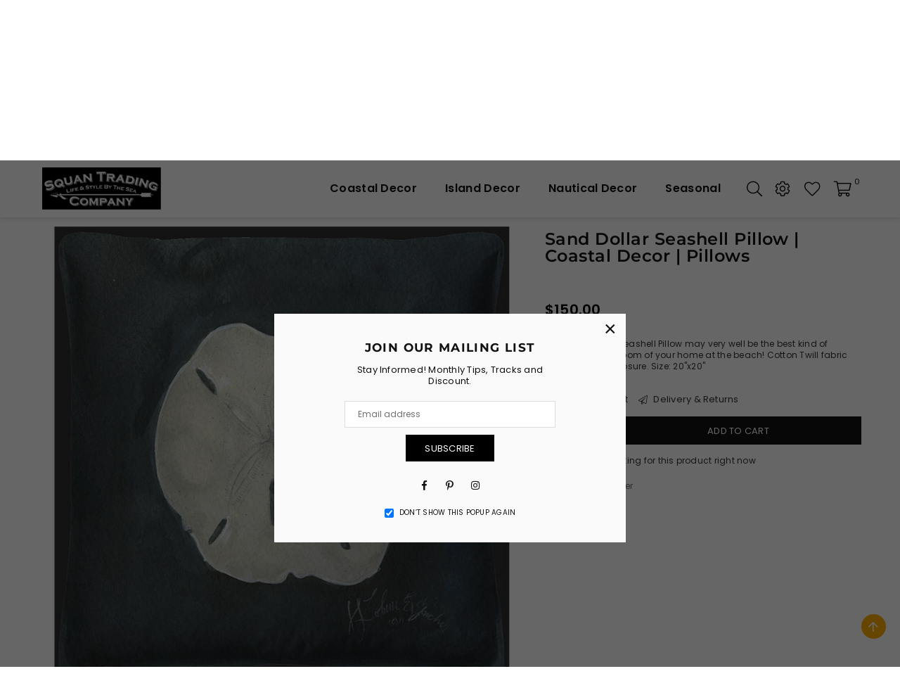

--- FILE ---
content_type: text/html; charset=utf-8
request_url: https://www.squantradingcompany.com/pages/recently-viewed-products/null__pr=sand-dollar-seashell-pillow-20x20
body_size: 104
content:

<div class="grid__item"><div class="grid-view-item style1 wow fadeIn" data-wow-delay="0ms"><div class="grid-view_image"><a class="grid-view-item__link" href=""><img class="grid-view-item__image lazyload" src="//www.squantradingcompany.com/cdn/shopifycloud/storefront/assets/no-image-50-e6fb86f4_50x.gif" width="100" data-src="//www.squantradingcompany.com/cdn/shopifycloud/storefront/assets/no-image-50-e6fb86f4_{width}x.gif" data-widths="[180, 360, 540, 720, 900]" data-aspectratio="" data-sizes="auto" alt=""><img src="//www.squantradingcompany.com/cdn/shop/t/26/assets/spacer.png?v=145847663774547154571646760511" class="grid-view-item__image variantImg" alt="" /></a><div class="product-labels rectangular"><label class="lbl pr-label3"></label></div><div class="button-set"><a class="btn wishlist addto-wishlist" href="/pages/wishlist" rel=""><i class="ad ad-heart-l"></i><span class="tooltip-label">Add to Wishlist</span></a><a class="btn add-to-cart" href="javascript:void(0);" id="" rel="1"><i class="ad ad-cart-l" aria-hidden="true"></i><span class="tooltip-label">Add to cart</span></a><a href="?view=quick_view" rel="nofollow" class="btn quick-view"><i class="ad ad-search-plus-l" aria-hidden="true"></i><span class="tooltip-label">Quick View</span></a></div></div><div class="details"><a href="" class="grid-view-item__title"></a><div class="grid-view-item__meta"><!-- Show min to max price --> <span class="product-price__price"> </span></div><div class="product-review shopify-product-reviews-badge" data-id="">&nbsp;</div></div></div></div>